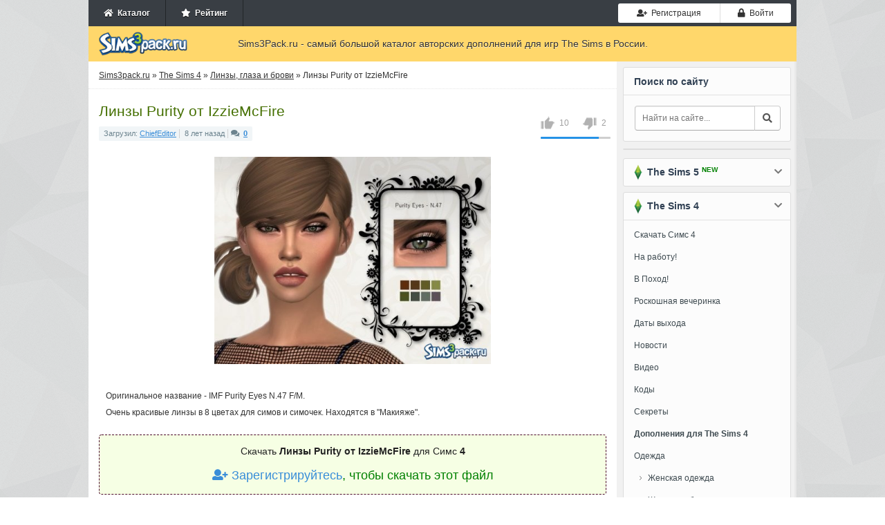

--- FILE ---
content_type: text/html; charset=utf-8
request_url: https://sims3pack.ru/sims-4/linzy-brovi-i-glaza/32021-linzy-purity-ot-izziemcfire.html
body_size: 10150
content:
<!DOCTYPE html><html><head><meta charset="utf-8"><title>Скачать линзы Purity от IzzieMcFire для Симс 4</title><meta name="description" content="Оригинальное название - IMF Purity Eyes N.47 FM. Очень красивые линзы в 8 цветах для симов и симочек. Находятся в Макияже"><meta name="keywords" content="симов, симочек, Находятся, Макияже, цветах, линзы, название, Purity, Очень, красивые, Оригинальное"><meta property="og:site_name" content="Симс 3 дополнения - скачать одежду, прически, города для Sims 3"><meta property="og:type" content="article"><meta property="og:title" content="Линзы Purity от IzzieMcFire"><meta property="og:url" content="https://sims3pack.ru/sims-4/linzy-brovi-i-glaza/32021-linzy-purity-ot-izziemcfire.html"><meta property="og:image" content="/uploads/posts/2017-06/thumbs/1939a1a23f21052_big.jpg"><meta property="og:description" content=" Оригинальное название - IMF Purity Eyes N.47 F/M. Очень красивые линзы в 8 цветах для симов и симочек. Находятся в &amp;quot;Макияже&amp;quot;.Оригинальное название - IMF Purity Eyes N.47 F/M. Очень красивые линзы в 8 цветах для симов и симочек. Находятся в"><link href="/engine/editor/css/default.css?v=25" rel="stylesheet" type="text/css"><script src="/engine/classes/js/jquery.js?v=25"></script><script src="/engine/classes/js/jqueryui.js?v=25" defer></script><script src="/engine/classes/js/dle_js.js?v=25" defer></script><script src="/engine/classes/highslide/highslide.js?v=25" defer></script><script src="/engine/classes/masha/masha.js?v=25" defer></script><meta name="viewport" content="width=device-width, initial-scale=1, shrink-to-fit=no"><script src="https://cdn.adfinity.pro/code/sims3pack.ru/adfinity.js" async></script><link rel="stylesheet" href="https://use.fontawesome.com/releases/v5.0.8/css/all.css" /><link rel="stylesheet" href="https://netdna.bootstrapcdn.com/bootstrap/3.0.0/css/bootstrap-glyphicons.css" /><link rel="stylesheet" href="https://maxcdn.bootstrapcdn.com/bootstrap/3.3.7/css/bootstrap.min.css" /><link rel="stylesheet" href="/templates/Sims3Pack/css/engine.min.css" /><link rel="stylesheet" href="/templates/Sims3Pack/css/styles.css?v=0.0116" /><link rel="stylesheet" href="/templates/Sims3Pack/css/responsive.css?v=0.019" /><link rel="shortcut icon" href="/favicon.ico" />

</head><body><!-- Main wrapper --><div class="wrapper big"><!-- TOP Menu --><div class="top-menu"><ul class="userbar not-loged no-mob pull-left"><li><a href="/"><span class="fa fa-home"></span>&nbsp; Каталог</a></li><li><a href="/rating/"><span class="fa fa-star"></span>&nbsp; Рейтинг</a></li></ul><ul class="logotype o-mob"><a href="/"><img src="/templates/Sims3Pack/images/logo.png" width="133" height="35" title="Дополнения для Симс 3, каталог дополнений" alt="Sims3pack.ru" /></a></ul><ul class="ul-toggler o-mob"><li><button type="button" class="btn btn-default" id="show-nav"><i class="fa fa-times"></i><i class="fa fa-bars"></i></button></li></ul><ul class="login"><li><a href="#" class="btn btn-sm btn-default btn-register" onclick="regModal( false ); return false;"><i class="fas fa-user-plus"></i>&nbsp; Регистрация</a></li><li><a href="#" class="btn btn-sm btn-default btn-auth authModal"><span class="fa fa-lock"></span>&nbsp; Войти</a></li></ul></div><div class="clr"></div><!-- Header --><div class="header"><div class="logo"><a href="/"><img src="/templates/Sims3Pack/images/logo.png" width="133" height="35" title="Дополнения для Симс 3, каталог дополнений" alt="Sims3pack.ru" /></a></div><div class="slogan"> Sims3Pack.ru - самый большой каталог авторских дополнений для игр The Sims в России. </div></div><div class="clr"></div><!-- Main Content --><div class="content-wrap"><div id="sidebar"><div class="blocklite fst no-mob"><div class="title">Поиск по сайту</div><div class="search"><form action="" method="post"><input type="hidden" name="do" value="search" /><input type="hidden" name="subaction" value="search" /><input type="text" id="story" name="story" placeholder="Найти на сайте..." /><button type="submit" class="btn btn-default btn-search"><i class="fa fa-search"></i></button></form></div></div><div class="blocklite no-mob" style="padding-bottom:0;"></div><div class="blocklite block-closed"><div class="title sims3"><span></span> &nbsp;The Sims 5 <div class="new">NEW</div><i class="fa fa-chevron-down"></i></div><ul class="bluemenu"><li><a href="/sims-5/"><b>Дополнения для The Sims 5</b></a></li><li class="in"><a href="/sims-5/novosti-sims-5/">Новости</a></li><li class="in"><a href="/sims-5/mody-sims-5/">Моды</a></li></ul></div><div class="blocklite block-closed"><div class="title sims3"><span></span> &nbsp;The Sims 4<i class="fa fa-chevron-down"></i></div><ul class="bluemenu"><li><a href="/sims-4-skachat.html">Скачать Симс 4</a></li><li><a href="/sims-4/9562-skachat-sims-4-na-rabotu.html">На работу!</a></li><li><a href="/sims-4/9540-sims-4-v-pohod.html">В Поход!</a></li><li><a href="/sims-4/11597-katalog-sims-4-roskoshnaya-vecherinka.html">Роскошная вечеринка</a></li><li><a href="/data-vyhoda-sims-4.html">Даты выхода</a></li><li><a href="/sims-4/novosti/">Новости</a></li><li><a href="/sims-4/video/">Видео</a></li><li><a href="/kody-sims-4.html">Коды</a></li><li><a href="/sekrety-sims-4.html">Секреты</a></li><li><a href="/sims-4/"><b>Дополнения для The Sims 4</b></a></li><li><a href="/sims-4/odezhda/">Одежда</a></li><li class="in"><a href="/sims-4/odezhda/odezhda-zhenskaya/">Женская одежда</a></li><li class="in"><a href="/sims-4/odezhda/obuv-zhenskaya/">Женская обувь</a></li><li class="in"><a href="/sims-4/odezhda/nizhnee-bele-zhenskoe/">Женское нижнее бельё</a></li><li class="in"><a href="/sims-4/odezhda/odezhda-muzhskaya/">Мужская одежда</a></li><li class="in"><a href="/sims-4/odezhda/obuv-muzhskaya/">Мужская обувь</a></li><li class="in"><a href="/sims-4/odezhda/nizhnee-bele-muzhskoe/">Мужское нижнее бельё</a></li><li class="in"><a href="/sims-4/odezhda/odezhda-detskaya/">Детская одежда</a></li><li class="in"><a href="/sims-4/odezhda/obuv-detskaya/">Детская обувь</a></li><li><a href="/sims-4/pricheski/">Прически</a></li><li class="in"><a href="/sims-4/pricheski/pricheski-zhenskie/">Женские прически</a></li><li class="in"><a href="/sims-4/pricheski/pricheski-muzhskie/">Мужские прически</a></li><li class="in"><a href="/sims-4/pricheski/pricheski-detskie/">Детские прически</a></li><li><a href="/sims-4/simy/">Симы</a></li><li class="in"><a href="/sims-4/simy/znamenitosti-simy/">Симы знаменитости</a></li><li class="in"><a href="/sims-4/simy/zhenschiny-simy/">Симы женщины</a></li><li class="in"><a href="/sims-4/simy/muzhchiny-simy/">Симы мужчины</a></li><li><a href="/sims-4/aksessuary/">Аксессуары</a></li><li class="in"><a href="/sims-4/aksessuary/zhenskie/">Аксессуары для женщин</a></li><li class="in"><a href="/sims-4/aksessuary/muzhskie/">Аксессуары для мужчин</a></li><li><span>Генетика и внешность</span></li><li class="in"><a href="/sims-4/kosmetika/">Косметика и макияж</a></li><li class="in active"><a href="/sims-4/linzy-brovi-i-glaza/">Линзы, глаза и брови</a></li><li class="in"><a href="/sims-4/tatuirovki/">Татуировки</a></li><li class="in"><a href="/sims-4/skiny/">Скины</a></li><li><a href="/sims-4/pozy/">Позы</a></li><li><a href="/sims-4/animacionnye-pozy/">Анимационные позы</a></li><li><a href="/sims-4/mody/">Моды</a></li><li><a href="/sims-4/doma-i-uchastki/">Дома и участки</a></li><li><a href="/sims-4/mebel/">Мебель и интерьер</a></li><li><a href="/sims-4/komnaty/">Комнаты</a></li><li><a href="/sims-4/goroda/">Города</a></li><li><a href="/sims-4/dlya-stroitelstva/">Для строительства</a></li><li><a href="/sims-4/tekstury/">Текстуры, покрытия</a></li><li><a href="/sims-4/zhivotnye/">Питомцы</a></li><li><a href="/sims-4/obekty-dlya-pitomcev/">Объекты для питомцев</a></li><li><a href="/sims-4/programmy/">Программы</a></li><li><a href="/sims-4/tehnika/">Техника</a></li><li><a href="/sims-4/transport/">Транспорт</a></li><li><a href="/sims-4/kartiny/">Картины</a></li><li><a href="/sims-4/eda/">Еда</a></li><li><a href="/sims-4/rasteniya/">Растения</a></li><li><a href="/sims-4/nabory-obektov/">Наборы объектов</a></li><li><a href="/sims-4/cas/">CAS</a></li><li><a href="/sims-4/patchi/">Патчи</a></li></ul></div><div class="blocklite block-closed"><div class="title sims3"><span></span> &nbsp;The Sims 3<i class="fa fa-chevron-down"></i></div><ul class="bluemenu reset"><li id="menu_dropdown_sims3"><a href="#">Скачать</a></li><li class="in hd"><a href="/skachat-sims-3-android.html">Симс 3 на Android</a></li><li class="in hd"><a href="/sims-3-skachat.html">Симс 3 (Оригинал)</a></li><li class="in hd"><a href="/skachat-sims-3-vpered-v-buduschee.html">Вперед в будущее</a></li><li class="in hd"><a href="/skachat-sims-3-rayskie-ostrova.html">Райские острова</a></li><li class="in hd"><a href="/skachat-sims-3-studencheskaya-zhizn.html">Студенческая жизнь</a></li><li class="in hd"><a href="/skachat-sims-3-vremena-goda.html">Времена года</a></li><li class="in hd"><a href="/skachat-sims-3-sverhestestvennoe.html">Сверхъестественное</a></li><li class="in hd"><a href="/skachat-sims-3-shou-biznes.html">Шоу-Бизнес</a></li><li class="in hd"><a href="/skachat-sims-3-pets.html">Питомцы</a></li><li class="in hd"><a href="/skachat-sims-3-vse-vozrasty.html">Все возрасты</a></li><li class="in hd"><a href="/skachat-sims-3-v-sumerkah.html">В сумерках</a></li><li class="in hd"><a href="/skachat-sims-3-karera.html">Карьера</a></li><li class="in hd"><a href="/skachat-sims-3-mir-priklyucheniy.html">Мир приключений</a></li><li><a href="/kody-sims-3.html" title="коды для симс 3">Коды</a></li><li><a href="/novosti-sims-3/">Новости</a></li><li><a href="/sims-3-video/">Видео</a></li><li><a href="/"><b>Дополнения для The Sims 3</b></a></li><li><a href="/odezhda-dlya-sims-3/">Одежда</a></li><li class="in"><a href="/odezhda-dlya-sims-3/zhenskaya-odezhda/">Женская одежда</a></li><li class="in"><a href="/odezhda-dlya-sims-3/zhenskaya-obuv/">Женская обувь</a></li><li class="in"><a href="/odezhda-dlya-sims-3/zhenskoe-nizhnee-bele/">Женское нижнее бельё</a></li><li class="in"><a href="/odezhda-dlya-sims-3/muzhskaya-odezhda/">Мужская одежда</a></li><li class="in"><a href="/odezhda-dlya-sims-3/muzhskaya-obuv/">Мужская обувь</a></li><li class="in"><a href="/odezhda-dlya-sims-3/muzhskoe-nizhnee-bele/">Мужское нижнее бельё</a></li><li class="in"><a href="/odezhda-dlya-sims-3/detskaya-odezhda/">Детская одежда</a></li><li class="in"><a href="/odezhda-dlya-sims-3/detskaya-obuv/">Детская обувь</a></li><li><a href="/pricheski-dlya-sims-3/">Прически</a></li><li class="in"><a href="/pricheski-dlya-sims-3/zhenskie-pricheski/">Женские прически</a></li><li class="in"><a href="/pricheski-dlya-sims-3/muzhskie-pricheski/">Мужские прически</a></li><li class="in"><a href="/pricheski-dlya-sims-3/detskie-pricheski/">Детские прически</a></li><li><a href="/simy-dlya-sims-3/">Симы</a></li><li class="in"><a href="/simy-dlya-sims-3/simy-znamenitosti/">Симы знаменитости</a></li><li class="in"><a href="/simy-dlya-sims-3/simy-zhenschiny/">Симы женщины</a></li><li class="in"><a href="/simy-dlya-sims-3/simy-muzhchiny/">Симы мужчины</a></li><li><a href="/aksessuary-dlya-sims-3/">Аксессуары</a></li><li class="in"><a href="/aksessuary-dlya-sims-3/dlya-zhenschin/">Аксессуары для женщин</a></li><li class="in"><a href="/aksessuary-dlya-sims-3/dlya-muzhchin/">Аксессуары для мужчин</a></li><li><span>Генетика и внешность</span></li><li class="in"><a href="/kosmetika-dlya-sims-3/">Косметика и макияж</a></li><li class="in"><a href="/linzy-glaza-i-brovi/">Линзы, глаза и брови</a></li><li class="in"><a href="/tatuirovki-dlya-sims-3/">Татуировки</a></li><li class="in"><a href="/skiny-dlya-sims-3/">Скины</a></li><li><a href="/pozy-dlya-sims-3/">Позы</a></li><li><a href="/animacionnye-pozy-dlya-sims-3/">Анимационные позы</a></li><li><a href="/mody-dlya-sims-3/">Моды</a></li><li><a href="/doma-i-uchastki-dlya-sims-3/">Дома и участки</a></li><li><a href="/mebel-dlya-sims-3/">Мебель и интерьер</a></li><li><a href="/goroda-dlya-sims-3/">Города</a></li><li><a href="/dlya-stroitelstva-sims-3/">Для строительства</a></li><li><a href="/tekstury-dlya-sims-3/">Текстуры, покрытия</a></li><li><a href="/zhivotnye-dlya-sims-3/">Питомцы</a></li><li><a href="/obekty-dlya-pitomcev-sims-3/">Объекты для питомцев</a></li><li><a href="/programmy-dlya-sims-3/">Программы</a></li><li><a href="/tehnika-dlya-sims-3/">Техника</a></li><li><a href="/sliders-dlya-sims-3/">Слайдеры</a></li><li><a href="/transport-dlya-sims-3/">Транспорт</a></li><li><a href="/kartiny-dlya-sims-3/">Картины</a></li><li><a href="/eda-dlya-sims-3/">Еда</a></li><li><a href="/rasteniya-dlya-sims-3/">Растения</a></li><li><a href="/nabory-obektov-sims-3/">Наборы объектов</a></li><li><a href="/cas-dlya-sims-3/">CAS</a></li><li><a href="/patchi-dlya-sims-3/">Патчи</a></li></ul></div><div class="blocklite" id="popular"><div class="title">Популярное</div><ul><li><a href="https://sims3pack.ru/sims-4/simy/zhenschiny-simy/88120-divaka45.html">1. &nbsp;Симка Деми Карсон от divaka45</a></li><li><a href="https://sims3pack.ru/sims-4/aksessuary/zhenskie/88546-feyona.html">2. &nbsp;Праздничные серьги - звёздочки для детей от Feyona</a></li><li><a href="https://sims3pack.ru/sims-4/kosmetika/88542-velysea.html">3. &nbsp;Тени для век от VELYSEA</a></li><li><a href="https://sims3pack.ru/sims-4/odezhda/odezhda-zhenskaya/88281-beto_ae0.html">4. &nbsp;Топ женский от Beto_ae0</a></li><li><a href="https://sims3pack.ru/sims-4/odezhda/odezhda-zhenskaya/88272-bd1652-busra-tr.html">5. &nbsp;Джоггеры BD1652 от busra-tr</a></li><li><a href="https://sims3pack.ru/sims-4/aksessuary/zhenskie/88545-feyona.html">6. &nbsp;Жемчужное ожерелье для детей от Feyona</a></li><li><a href="https://sims3pack.ru/sims-4/odezhda/obuv-zhenskaya/88544-madlen.html">7. &nbsp;Туфли для женщин от Madlen</a></li><li><a href="https://sims3pack.ru/sims-4/kosmetika/88543-bobur3.html">8. &nbsp;Цветные контактные линзы от Bobur3</a></li><li><a href="https://sims3pack.ru/sims-4/aksessuary/zhenskie/88539-pitted0live.html">9. &nbsp;Королевское ожерелье от Pitted0live</a></li><li><a href="https://sims3pack.ru/sims-4/odezhda/odezhda-muzhskaya/88538-garfiel.html">10. &nbsp;Длинный многослойный топ с капюшоном от Garfiel</a></li></ul></div></div><div id="midside"><div class="speedbar"><span id="dle-speedbar"><span itemscope itemtype="http://data-vocabulary.org/Breadcrumb"><a href="https://sims3pack.ru/" itemprop="url"><span itemprop="title">Sims3pack.ru</span></a></span> &raquo; <span itemscope itemtype="http://data-vocabulary.org/Breadcrumb"><a href="https://sims3pack.ru/sims-4/" itemprop="url"><span itemprop="title">The Sims 4</span></a></span> &raquo; <span itemscope itemtype="http://data-vocabulary.org/Breadcrumb"><a href="https://sims3pack.ru/sims-4/linzy-brovi-i-glaza/" itemprop="url"><span itemprop="title">Линзы, глаза и брови</span></a></span> &raquo; Линзы Purity от IzzieMcFire</span></div><div id='dle-content'><div class="base fullstory" id="trigger"><h1>Линзы Purity от IzzieMcFire</h1><div itemscope itemtype="http://data-vocabulary.org/Review-aggregate" class="review-g"><div itemprop="aggregateRating" itemtype="http://data-vocabulary.org/Rating"><span itemprop="average">{rating-num}</span>/<span itemprop="best">5</span><span itemprop="votes"><span id="vote-num-id-32021">12</span></span></div></div><div class="bhinfo"><span class="baseinfo"> Загрузил: <a href="https://sims3pack.ru/user/ChiefEditor/">ChiefEditor</a><span class="sepb"></span> 8 лет назад<span class="sepb"></span><i class="fas fa-comments"></i>&nbsp;&nbsp;<b><a href="https://sims3pack.ru/sims-4/linzy-brovi-i-glaza/32021-linzy-purity-ot-izziemcfire.html#comments">0</a></font></b></span><div class="ratebox no-mob"><div class="frate ignore-select" id="frate-32021"><div class="rate-plus" id="pluss-32021" onclick="doRateLD('plus', '32021');"><img src="/templates/Sims3Pack/images/thumb-up.png" alt="нравится" /><span>0</span></div><div class="rate-minus" id="minuss-32021" onclick="doRateLD('minus', '32021');"><img src="/templates/Sims3Pack/images/thumb-down.png" alt="не нравится" /><span>0</span></div><div class="rate-data"><span id="ratig-layer-32021" class="ignore-select"><span class="ratingtypeplusminus ignore-select ratingplus" >+8</span></span><span id="vote-num-id-32021">12</span></div></div></div></div><div class="text-content str"><div style="text-align:center;"><!--TBegin:/uploads/posts/2017-06/1939a1a23f21052_big.jpg|--><a href="/uploads/posts/2017-06/1939a1a23f21052_big.jpg" onclick="return hs.expand(this)" ><img src="/uploads/posts/2017-06/thumbs/1939a1a23f21052_big.jpg" alt='Линзы Purity ' title='Линзы Purity ' /></a><!--TEnd--></div><br />Оригинальное название - IMF Purity Eyes N.47 F/M. <br />Очень красивые линзы в 8 цветах для симов и симочек. Находятся в &quot;Макияже&quot;.</div><div class="files_download" align="center"><h2>Скачать <strong>Линзы Purity от IzzieMcFire</strong> для Симс <strong>4</strong></h2><div class="rgcls"><a href="#" onclick="regModal( false ); return false;"><i class="fas fa-user-plus"></i> Зарегистрируйтесь</a>, чтобы скачать этот файл</div><div class="clr"></div></div><div style="margin-bottom:20px;margin-top:20px;"></div><div class="howis" align="center"><h3 style="font-size: 18px; padding-bottom: 10px;">Как установить дополнение?</h3><p>Чтобы установить дополнительные материалы к игре The Sims 4, необходимо поместить файлы формата .package в папку Mods. По умолчанию она находится по адресу: <i style="font-weight: 600;">[Имя пользователя]/Documents/Electronic Arts/The Sims 4/Mods</i>.</p></div><!--<div class="modalpay"><div class="modalpay-content"><span class="close-button" id="modalpay">×</span><p><img src="/templates/Sims3Pack/img/warning.png"></p><p>Вы <span>исчерпали лимит</span> на скачивание модов.</p><p class="tgrap">Активируйте VIP аккаунт и скачивайте моды без ограничений и рекламы.</p><div class="grid"><div class="g-col"><div class="day">1 День</div><div class="price">99 руб.</div><div class="paybtn"><a href="#" class="btn btn-success btn-add_addition noborder">Купить</a></div></div><div class="g-col"><div class="day">7 Дней</div><div class="price">199 руб.</div><div class="paybtn"><a href="#" class="btn btn-success btn-add_addition noborder">Купить</a></div></div><div class="g-col"><div class="day">30 Дней</div><div class="price">299 руб.</div><div class="paybtn"><a href="#" class="btn btn-success btn-add_addition noborder">Купить</a></div></div></div></div></div><script> document.getElementById("trigger").addEventListener("click", someFunction); function someFunction(event) { if(event.target.id === 'modalpay'){ document.querySelector(".modalpay").classList.toggle("show-modalpay"); document.getElementsByTagName("body")[0].classList.toggle("overbody"); } } </script>--><div class="title_main no-mob">Поделитесь ссылкой с друзьями:</div><br /><div class="social_links no-mob"><script src="https://yastatic.net/es5-shims/0.0.2/es5-shims.min.js"></script><script src="https://yastatic.net/share2/share.js"></script><div class="ya-share2" data-services="vkontakte,facebook,odnoklassniki,moimir,twitter,viber,whatsapp,telegram"></div><div class="clr"></div></div><h3 class="title_main">Смотрите также</h3><div class="related"><ul><li><a href="https://sims3pack.ru/sims-4/linzy-brovi-i-glaza/36662-linzy-victoria-ot-madamechvlr.html"><img src="/uploads/posts/2017-12/thumbs/c275716cec4f88d_big.jpg" alt="Линзы Victoria от MadameChvlr" />Линзы Victoria от MadameChvlr</a><br><br>Оригинальное название - Victoria Eyes / N01. Красивые линзы в 10 цветах. Находятся в категории &quot;Макияж&quot;.</li><hr /><li><a href="https://sims3pack.ru/sims-4/linzy-brovi-i-glaza/34162-linzy-crystal-doll-c01-ot-celinenguyen.html"><img src="/uploads/posts/2017-09/thumbs/87f0aca94a0695f_big.jpg" alt="Линзы Crystal Doll C01 от CelineNguyen" />Линзы Crystal Doll C01 от CelineNguyen</a><br><br>Оригинальное название - Celine_Crystal Doll Eyes C01. Очень красивые линзы в 8 цветах. Находятся в категории &quot;Макияж&quot;.</li><hr /><li><a href="https://sims3pack.ru/sims-4/linzy-brovi-i-glaza/33976-linzy-histidine-ot-remussirion.html"><img src="/uploads/posts/2017-09/thumbs/30111e4b9fa962d_big.jpg" alt="Линзы Histidine от RemusSirion" />Линзы Histidine от RemusSirion</a><br><br>Оригинальное название - Histidine Eyes. Очень красивые линзы в 12 цветах. Для симов и симок всех возрастов. Находятся в категории &quot;Макияж&quot;.</li><hr /><li><a href="https://sims3pack.ru/sims-4/linzy-brovi-i-glaza/30248-linzy-bonita-ot-kitty.meow.html"><img src="/uploads/posts/2017-04/thumbs/66d07fcc6734e3c_big.jpg" alt="Линзы Bonita от Kitty.Meow" />Линзы Bonita от Kitty.Meow</a><br><br>Оригинальное название - Bonita Eyes. Реалистичные линзы для ваших персонажей. 18 цветов. Находятся в &quot;Макияже&quot;.</li><hr /><li><a href="https://sims3pack.ru/sims-4/linzy-brovi-i-glaza/28652-linzy-quinone-ot-remussirion.html"><img src="/uploads/posts/2017-02/thumbs/16c1fbc29a76c73_big.jpg" alt="Линзы Quinone от RemusSirion" />Линзы Quinone от RemusSirion</a><br><br>Оригинальное название - Quinone Eyes. Красивые линзы в 21 цвете для персонажей обоих полов и всех возрастов. Находятся в категории &quot;Макияж&quot;.</li><hr /><li><a href="https://sims3pack.ru/sims-4/linzy-brovi-i-glaza/28148-linzy-casual-.43-ot-izziemcfire.html"><img src="/uploads/posts/2017-01/thumbs/9018a33489b70f7_big.jpg" alt="Линзы Casual № .43 от IzzieMcFire" />Линзы Casual № .43 от IzzieMcFire</a><br><br>Оригинальное название - IMF Casual Eyes N.43 F/M. Линзы для симов и симок в 12 цветах. Находятся в категории &quot;Макияж&quot;.</li><hr /><li><a href="https://sims3pack.ru/sims-4/linzy-brovi-i-glaza/24981-linzy-summer-eyes-ot-candydolluk.html"><img src="/uploads/posts/2016-09/thumbs/42230b17dca39cf_big.jpg" alt="Линзы Summer Eyes от CandyDolluk" />Линзы Summer Eyes от CandyDolluk</a><br><br>Оригинальное название - CandyDoll Summer Eyes. Необычные линзы в 10 цветах. Для персонажей всех полов и возрастов. Находятся в &quot;Макияже&quot;.</li><hr /><li><a href="https://sims3pack.ru/odezhda-dlya-sims-3/zhenskaya-odezhda/10219-zhenskoe-plate-purity-simple-is-beautiful-dress-ot-simsimay.html"><img src="/uploads/posts/2015-04/thumbs/5852f49b42_w-600h-450-2475619.jpg" alt="Женское платье &amp;quot;Purity, Simple is Beautiful Dress&amp;quot; от Simsimay" />Женское платье &amp;quot;Purity, Simple is Beautiful Dress&amp;quot; от Simsimay</a><br><br>Достаточно простое, но элегантное платье в пол для официального наряда.</li><hr /><li><a href="https://sims3pack.ru/linzy-glaza-i-brovi/9967-linzy-pony-eyes-ot-tati.html"><img src="/uploads/posts/2015-04/thumbs/c3c8c20540_ed24c215a9f2e086f0d916040baaad5b.jpg" alt="Линзы &quot;Pony Eyes&quot; от tati" />Линзы &quot;Pony Eyes&quot; от tati</a><br><br>Эти линзы в стиле &quot;Космо&quot;. Они красивые и подойдут под любую симку. Не перекрашиваются.</li><hr /><li><a href="https://sims3pack.ru/linzy-glaza-i-brovi/1957-linzy-romanticheskie-ot-cherryberrysim.html"><img src="/uploads/posts/2014-06/thumbs/1402393956_romantic-eyes.jpg" alt="Линзы &quot;Романтические&quot; от CherryBerrySim" />Линзы &quot;Романтические&quot; от CherryBerrySim</a><br><br>Эти линзы сделают глаза вашего персонажа реалистичнее! Они подходят для всех полов и возрастов (от малыша до старика). Напоминаю, что линзы находятся</li><hr /></ul></div></div><!--<div class="alert alert-danger no-border-fullstory"><p><b>В комментариях запрещены:</b> спам, одинаковые сообщения ко всем дополнениям, мат, оскорбления и реклама.</p><p><b>Наказание - пожизненный БАН без возможности скачивать файлы с сайта!</b></p></div>---></div></div><div class="clr"></div></div><!-- Footer --><div id="footer"><span class="copyright"><div class="men"><b>&copy; 2011-2026 Sims3Pack.ru</b> &nbsp; <a href="/" title="Каталог дополнений к симс 3">Главная</a> | <a href="/privacy.html" >Соглашение</a> | <a href="/contact.html" >Контакты</a></div> Самый большой каталог авторских дополнений для игр Симс 3, 4 и 5 в России. </span><div class="clr"></div></div></div><script> var dle_root = '/'; var dle_admin = ''; var dle_login_hash = '495d90eb833b6cf97d669457184a858de4ca8483'; var dle_group = 5; var dle_skin = 'Sims3Pack'; var dle_wysiwyg = '1'; var quick_wysiwyg = '1'; var dle_act_lang = ["Да", "Нет", "Ввод", "Отмена", "Сохранить", "Удалить", "Загрузка. Пожалуйста, подождите..."]; var menu_short = 'Быстрое редактирование'; var menu_full = 'Полное редактирование'; var menu_profile = 'Просмотр профиля'; var menu_send = 'Отправить сообщение'; var menu_uedit = 'Админцентр'; var dle_info = 'Информация'; var dle_confirm = 'Подтверждение'; var dle_prompt = 'Ввод информации'; var dle_req_field = 'Заполните все необходимые поля'; var dle_del_agree = 'Вы действительно хотите удалить? Данное действие невозможно будет отменить'; var dle_spam_agree = 'Вы действительно хотите отметить пользователя как спамера? Это приведёт к удалению всех его комментариев'; var dle_complaint = 'Укажите текст Вашей жалобы для администрации:'; var dle_big_text = 'Выделен слишком большой участок текста.'; var dle_orfo_title = 'Укажите комментарий для администрации к найденной ошибке на странице'; var dle_p_send = 'Отправить'; var dle_p_send_ok = 'Уведомление успешно отправлено'; var dle_save_ok = 'Изменения успешно сохранены. Обновить страницу?'; var dle_reply_title= 'Ответ на комментарий'; var dle_tree_comm = '0'; var dle_del_news = 'Удалить статью'; var dle_sub_agree = 'Вы действительно хотите подписаться на комментарии к данной публикации?'; var allow_dle_delete_news = false; jQuery(function($){ hs.graphicsDir = '/engine/classes/highslide/graphics/'; hs.wrapperClassName = 'rounded-white'; hs.outlineType = 'rounded-white'; hs.numberOfImagesToPreload = 0; hs.captionEval = 'this.thumb.alt'; hs.showCredits = false; hs.align = 'center'; hs.transitions = ['expand', 'crossfade']; hs.lang = { loadingText : 'Загрузка...', playTitle : 'Просмотр слайдшоу (пробел)', pauseTitle:'Пауза', previousTitle : 'Предыдущее изображение', nextTitle :'Следующее изображение',moveTitle :'Переместить', closeTitle :'Закрыть (Esc)',fullExpandTitle:'Развернуть до полного размера',restoreTitle:'Кликните для закрытия картинки, нажмите и удерживайте для перемещения',focusTitle:'Сфокусировать',loadingTitle:'Нажмите для отмены' }; hs.slideshowGroup='fullnews'; hs.addSlideshow({slideshowGroup: 'fullnews', interval: 4000, repeat: false, useControls: true, fixedControls: 'fit', overlayOptions: { opacity: .75, position: 'bottom center', hideOnMouseOut: true } }); });</script><!-- Yandex.Metrika counter --><script type="text/javascript" > (function(m,e,t,r,i,k,a){m[i]=m[i]||function(){(m[i].a=m[i].a||[]).push(arguments)}; m[i].l=1*new Date();k=e.createElement(t),a=e.getElementsByTagName(t)[0],k.async=1,k.src=r,a.parentNode.insertBefore(k,a)}) (window, document, "script", "https://mc.yandex.ru/metrika/tag.js", "ym"); ym(22386808, "init", { clickmap:true, trackLinks:true, accurateTrackBounce:true }); </script><noscript><div><img src="https://mc.yandex.ru/watch/22386808" style="position:absolute; left:-9999px;" alt="" /></div></noscript><!-- /Yandex.Metrika counter --><script type="text/javascript" src="/templates/Sims3Pack/js/functions.min.js?v=0.61"></script><script src="/templates/Sims3Pack/js/libs.js?v=0.03"></script>

</body></html> 